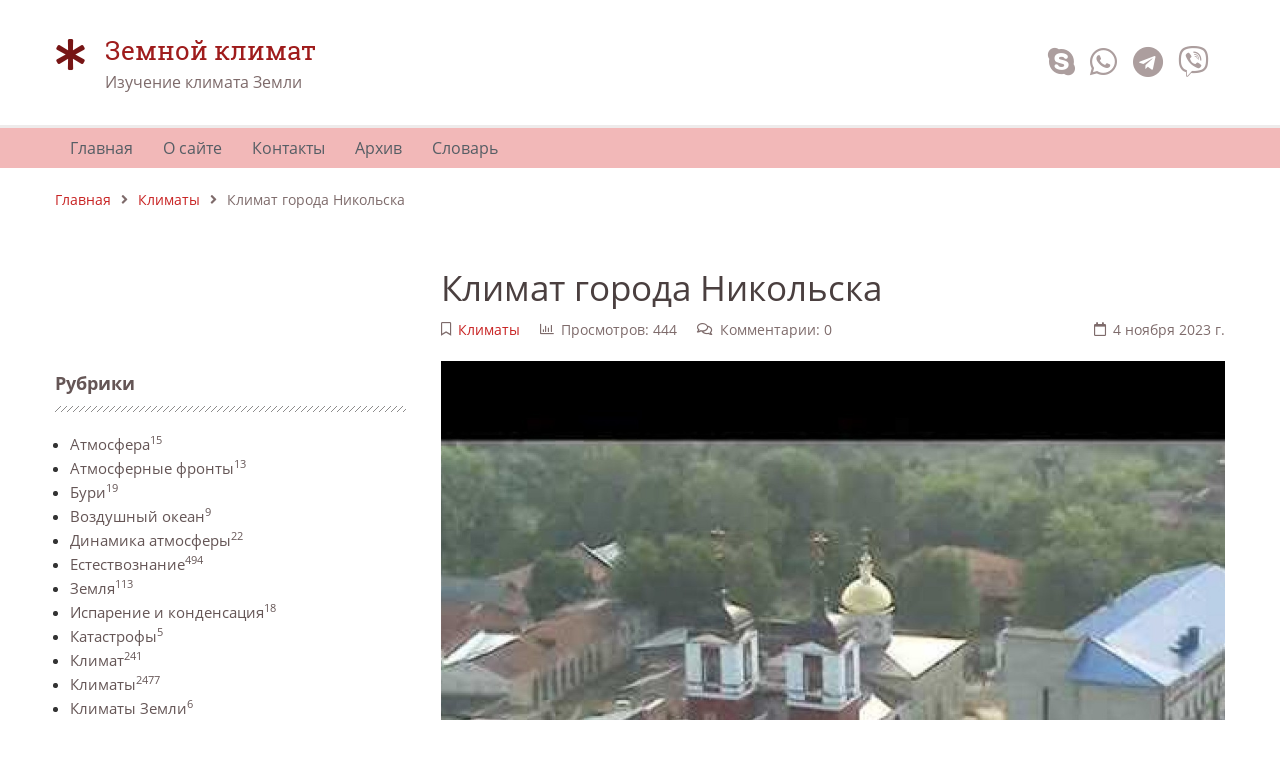

--- FILE ---
content_type: text/html; charset=UTF-8
request_url: https://zemnoyklimat.ru/page/klimat-goroda-nikolska
body_size: 19803
content:

<!DOCTYPE html>
<html lang="ru" prefix="og: http://ogp.me/ns# fb: http://ogp.me/ns/fb#"><head>
<meta charset="UTF-8">
<title>Климат города Никольска |Климат города Никольска: особенности и характеристики</title>
<meta name="viewport" content="width=device-width, initial-scale=1, shrink-to-fit=no">
<meta name="generator" content="MaxSite CMS">
<meta name="description" content="Узнайте о климатических характеристиках города Никольска, атмосферных условиях и погоде здесь. Узнайте о температуре, осадках и других факторах, которые влияют на климат этого города."><link rel="icon" href="https://zemnoyklimat.ru/uploads/favicons/aak.ico" type="image/png"><link rel="canonical" href="https://zemnoyklimat.ru/page/klimat-goroda-nikolska"><link rel="alternate" type="application/rss+xml" title="Все новые записи" href="https://zemnoyklimat.ru/feed">
<link rel="alternate" type="application/rss+xml" title="Все новые комментарии" href="https://zemnoyklimat.ru/comments/feed">
<link rel="alternate" type="application/rss+xml" title="Комментарии этой записи" href="https://zemnoyklimat.ru/page/klimat-goroda-nikolska/feed"><script>window.yaContextCb=window.yaContextCb||[]</script>
<script src="https://yandex.ru/ads/system/context.js" async></script><link rel="stylesheet" href="https://zemnoyklimat.ru/application/maxsite/templates/default/components/lightslider/style.css"><style>body{font-family:Verdana,Arial,sans-serif}div.content p{text-align:justify;-webkit-hyphens:auto;-moz-hyphens:auto;-ms-hyphens:auto;hyphens:auto}</style><script src="https://zemnoyklimat.ru/application/maxsite/templates/default/assets/js/jquery.min.js"></script><meta property="og:type" content="article">
<meta property="og:title" content="Климат города Никольска |Климат города Никольска: особенности и характеристики">
<meta property="og:description" content="Узнайте о климатических характеристиках города Никольска, атмосферных условиях и погоде здесь. Узнайте о температуре, осадках и других факторах, которые влияют на климат этого города.">
<meta property="og:url" content="https://zemnoyklimat.ru/page/klimat-goroda-nikolska">
<meta property="og:locale" content="ru_RU">
<meta property="og:site_name" content="Земной климат">
<meta property="twitter:title" content="Климат города Никольска |Климат города Никольска: особенности и характеристики">
<meta property="twitter:description" content="Узнайте о климатических характеристиках города Никольска, атмосферных условиях и погоде здесь. Узнайте о температуре, осадках и других факторах, которые влияют на климат этого города.">
<meta property="twitter:url" content="https://zemnoyklimat.ru/page/klimat-goroda-nikolska">
<meta property="twitter:domain" content="https://zemnoyklimat.ru/">
<meta property="twitter:site" content="">
<meta property="twitter:creator" content="">
<meta property="og:image" content="https://zemnoyklimat.ru/uploads/mini/klimat-goroda-nikolska-900-600.jpg">
<meta property="og:image:width" content="900">
<meta property="og:image:height" content="600">
<meta property="twitter:image" content="https://zemnoyklimat.ru/uploads/mini/klimat-goroda-nikolska-900-600.jpg">
<meta property="twitter:card" content="summary_large_image">
<link rel="stylesheet" href="https://zemnoyklimat.ru/application/maxsite/templates/default/assets/css/themes/red1_un/mfont.css"><link rel="stylesheet" href="https://zemnoyklimat.ru/application/maxsite/templates/default/assets/css/themes/red1_un/style.css"><link rel="stylesheet" href="https://zemnoyklimat.ru/application/maxsite/templates/default/assets/css/themes/red1_un/menu/menu1alt-gray.css"><link rel="stylesheet" href="https://zemnoyklimat.ru/application/maxsite/templates/default/assets/css/fonts/opensans.css"><link rel="stylesheet" href="https://zemnoyklimat.ru/application/maxsite/templates/default/assets/css/fonts/robotoslab.css"><link rel="preload" href="https://unpkg.com/alpinejs@3.x.x/dist/cdn.min.js" as="script"></head><body class="mso-body-all mso-body-page"><div class="w100 z-index9999 pos0-l -w-max-layout bg-white bor3 bor-solid-b bor-gray100" id="myHeader">
    <div class="layout-center-wrap pad20-tb">
        <div class="layout-wrap flex flex-wrap-tablet flex-vcenter">
            <div class="flex-grow2 w100-phone mar10-tb flex">

                <div class="flex-grow5 b-hide show-phone"></div>

                                    <i class="flex-basis50px im-asterisk t200 t-primary800"></i>
                
                <div class="flex-grow1">
                    <div class="t-robotoslab t160 t-primary700">Земной климат</div>                    <div class="t-gray600">Изучение климата Земли</div>                </div>

                <div class="flex-grow5 b-hide show-phone"></div>
            </div>

            
            <div class="flex-grow0 w100-phone t-center-phone t-right">
                <a class="im-skype t200 t-gray400 hover-t-cyan700" href="" title="Позвонить по Skype" ></a><a class="im-whatsapp t200 t-gray400 hover-t-green700" href="" title="Позвонить по Whatsapp" ></a><a class="im-telegram t200 t-gray400 hover-t-blue700" href="" title="Связаться через Telegam" ></a><a class="im-viber t200 t-gray400 hover-t-purple700" href="" title="Связаться через Viber" ></a>            </div>
        </div>
    </div>
</div>


<div class="layout-center-wrap bg-primary200" id="myMenu1">
    <div class="layout-wrap">
        
<nav class="menu1 menu1-tablet b-clearfix">

	<input class="menu-control" type="checkbox" id="toggle222664443">
	<label class="menu-control t-left" for="toggle222664443">
		<span class="button button1 im-bars mar5-tb">Меню</span>	</label>

	<ul class="menu menu-no-load menu-hover menu-tablet animation-fade animation-fast">
		<li class="first"><a href="https://zemnoyklimat.ru/"><span>Главная</span></a></li><li><a href="https://zemnoyklimat.ru/page/about"><span>О сайте</span></a></li><li><a href="https://zemnoyklimat.ru/contact"><span>Контакты</span></a></li><li><a href="https://zemnoyklimat.ru/sitemap"><span>Архив</span></a></li><li class="last"><a href="https://zemnoyklimat.ru/page/slovar"><span>Словарь</span></a></li>	</ul>
</nav>

    </div>
</div>

<script>
	window.addEventListener("load", () => {
		$('#myMenu1').scrollToFixed({
			minWidth: 800,
			preFixed: function() { $(this).find('div.menu1').addClass('animation-fade'); },
			postFixed: function() { $(this).find('div.menu1').removeClass('animation-fade'); },
		});
	});
</script><div class="layout-center-wrap">
	<div class="layout-wrap t-gray600 pad20-tb t90">
		<a href="https://zemnoyklimat.ru/">Главная</a><i class="im-angle-right icon0 mar10-rl"></i><a href="https://zemnoyklimat.ru/category/klimaty">Климаты</a><i class="im-angle-right icon0 mar10-rl"></i>Климат города Никольска	</div>
</div><div class="layout-center-wrap my-main-container">
	<div class="layout-wrap">
		<div class="flex flex-wrap-tablet my-container-content-sidebar">
			<div class="w30 w100-tablet my-left-sidebar flex-order2-tablet mar20-r mar0-r-tablet">
				<div class="flex-tablet-phone flex-wrap-tablet-phone flex-jc-around-tablet-phone" id="mso_show_sidebar1"><div class="mso-widget mso-widget_1 mso-widget_1_1 mso-text_block_widget mso-text_block_widget_1"><!-- Yandex.RTB R-A-3384655-1 -->
<div id="yandex_rtb_R-A-3384655-1"></div>
<script>
window.yaContextCb.push(()=>{
	Ya.Context.AdvManager.render({
		"blockId": "R-A-3384655-1",
		"renderTo": "yandex_rtb_R-A-3384655-1"
	})
})
</script>
<br>
<!-- Yandex.RTB R-A-3384655-5 -->
<script>
window.yaContextCb.push(()=>{
	Ya.Context.AdvManager.render({
		"blockId": "R-A-3384655-5",
		"type": "fullscreen",
		"platform": "touch"
	})
})
</script>
<br>

</div><div class="mso-widget mso-widget_2 mso-widget_1_2 mso-category_widget mso-category_widget_0"><div class="mso-widget-header"><span>Рубрики</span></div>
<ul class="mso-widget-list">
<li><a href="https://zemnoyklimat.ru/category/atmosfera" title="Атмосфера">Атмосфера<sup>15</sup></a><br/></li>
<li><a href="https://zemnoyklimat.ru/category/atmosfernye-fronty" title="Атмосферные фронты">Атмосферные фронты<sup>13</sup></a><br/></li>
<li><a href="https://zemnoyklimat.ru/category/buri" title="Бури">Бури<sup>19</sup></a><br/></li>
<li><a href="https://zemnoyklimat.ru/category/vozdushnyj-okean" title="Воздушный океан">Воздушный океан<sup>9</sup></a><br/></li>
<li><a href="https://zemnoyklimat.ru/category/dinamika-atmosfery" title="Динамика атмосферы">Динамика атмосферы<sup>22</sup></a><br/></li>
<li><a href="https://zemnoyklimat.ru/category/estestvoznanie" title="Естествознание">Естествознание<sup>494</sup></a><br/></li>
<li><a href="https://zemnoyklimat.ru/category/zemlja" title="Земля">Земля<sup>113</sup></a><br/></li>
<li><a href="https://zemnoyklimat.ru/category/isparenie-i-kondensaciya" title="Испарение и конденсация">Испарение и конденсация<sup>18</sup></a><br/></li>
<li><a href="https://zemnoyklimat.ru/category/katastrofy" title="Катастрофы">Катастрофы<sup>5</sup></a><br/></li>
<li><a href="https://zemnoyklimat.ru/category/klimat" title="Климат">Климат<sup>241</sup></a><br/></li>
<li><a href="https://zemnoyklimat.ru/category/klimaty" title="Климаты">Климаты<sup>2477</sup></a><br/></li>
<li><a href="https://zemnoyklimat.ru/category/klimaty-zemli" title="Климаты Земли">Климаты Земли<sup>6</sup></a><br/></li>
<li><a href="https://zemnoyklimat.ru/category/meteonablyudeniya" title="Метеонаблюдения">Метеонаблюдения<sup>18</sup></a><br/></li>
<li><a href="https://zemnoyklimat.ru/category/mozhet-li-chelovek-izmenit-klimat" title="Может ли человек изменить климат">Может ли человек изменить климат<sup>21</sup></a><br/></li>
<li><a href="https://zemnoyklimat.ru/category/novosti" title="Новости">Новости<sup>243</sup></a><br/></li>
<li><a href="https://zemnoyklimat.ru/category/pogoda" title="Погода">Погода<sup>16</sup></a><br/></li>
<li><a href="https://zemnoyklimat.ru/category/postrojki" title="Постройки">Постройки<sup>17</sup></a><br/></li>
<li><a href="https://zemnoyklimat.ru/category/raznoe" title="Разное">Разное<sup>4</sup></a><br/></li>
<li><a href="https://zemnoyklimat.ru/category/snovasti" title="Сновасти">Сновасти<sup>1</sup></a><br/></li>
<li><a href="https://zemnoyklimat.ru/category/chto-takoe-stratosfera" title="Что такое стратосфера">Что такое стратосфера<sup>4</sup></a><br/></li>
<li><a href="https://zemnoyklimat.ru/category/energiya-solnca" title="Энергия солнца">Энергия солнца<sup>20</sup></a><br/></li>
</ul>
</div><div class="mso-widget mso-widget_3 mso-widget_1_3 mso-search_form_widget mso-search_form_widget_0">
<form class="mso-form flex flex-vcenter" name="f_search" method="get" onsubmit="location.href='https://zemnoyklimat.ru/search/' + encodeURIComponent(this.s.value).replace(/%20/g, '+'); return false;">
<input type="search" name="s" style ="width: 200px;" placeholder="Что искать?"><button type="submit"margin-left: 5px; font-size: 8pt;>Поиск</button>
</form>
</div><div class="mso-widget mso-widget_4 mso-widget_1_4 mso-page_views_widget mso-page_views_widget_0"><div class="mso-widget-header"><span>Популярное</span></div><ul class="mso-widget-list">
<li><a href="https://zemnoyklimat.ru/page/chat-gpt-dlja-diploma" title="Просмотров в сутки: 35">Chat GPT для диплома</a> <sup>35</sup></li>
<li><a href="https://zemnoyklimat.ru/page/forum-dlja-programmistov-vazhnyj-resurs-dlja-professionalnogo-rosta" title="Просмотров в сутки: 18">Форум для программистов: Важный ресурс для профессионального роста</a> <sup>18</sup></li>
<li><a href="https://zemnoyklimat.ru/page/chto-takoe-stratosfera" title="Просмотров в сутки: 10">Что такое стратосфера</a> <sup>10</sup></li>
<li><a href="https://zemnoyklimat.ru/page/izmenenie-temperatury-vozduxa-s-vysotoj" title="Просмотров в сутки: 9">Изменение температуры воздуха с высотой</a> <sup>9</sup></li>
<li><a href="https://zemnoyklimat.ru/page/kak-vybrat-posudu-dlja-doma" title="Просмотров в сутки: 7">Как выбрать посуду для дома</a> <sup>7</sup></li>
<li><a href="https://zemnoyklimat.ru/page/masshtabirovanie-ssylochnogo-profilja-kak-izbezhat-oshibok-i-sankcij-poiskovyh-sistem-pri-linkbildinge" title="Просмотров в сутки: 7">Масштабирование ссылочного профиля как избежать ошибок и санкций поисковых систем при линкбилдинге</a> <sup>7</sup></li>
<li><a href="https://zemnoyklimat.ru/page/polety-v-stratosfere" title="Просмотров в сутки: 7">Полеты в стратосфере</a> <sup>7</sup></li>
<li><a href="https://zemnoyklimat.ru/page/mirovoj-okean-morskie-techenija-i-ih-rol-v-formirovanii-klimata" title="Просмотров в сутки: 6">Мировой океан, морские течения и их роль в формировании климата</a> <sup>6</sup></li>
<li><a href="https://zemnoyklimat.ru/page/vody-golfstrima-v-tihom-okeane" title="Просмотров в сутки: 5">Воды Гольфстрима в Тихом океане</a> <sup>5</sup></li>
<li><a href="https://zemnoyklimat.ru/page/prichiny-izmenenija-klimata" title="Просмотров в сутки: 5">Причины изменения климата</a> <sup>5</sup></li>
<li><a href="https://zemnoyklimat.ru/page/klimaty-blizkogo-proshlogo-20-000-100-let-nazad" title="Просмотров в сутки: 5">Климаты близкого прошлого (20 000-100 лет назад)</a> <sup>5</sup></li>
<li><a href="https://zemnoyklimat.ru/page/izuchenie-biologii-osnovy-interesnye-fakty-i-prakticheskoe-primenenie" title="Просмотров в сутки: 4">Изучение биологии - основы, интересные факты и практическое применение</a> <sup>4</sup></li>
<li><a href="https://zemnoyklimat.ru/page/klimat-goroda-sochi-1" title="Просмотров в сутки: 4">Климат города Сочи</a> <sup>4</sup></li>
<li><a href="https://zemnoyklimat.ru/page/o-stratosfernyh-poteplenijah" title="Просмотров в сутки: 4">О стратосферных потеплениях</a> <sup>4</sup></li>
<li><a href="https://zemnoyklimat.ru/page/pervye-etapy-melioracii-klimate" title="Просмотров в сутки: 4">Первые этапы мелиорации климата</a> <sup>4</sup></li>
</ul>
</div><div class="mso-widget mso-widget_5 mso-widget_1_5 mso-text_block_widget mso-text_block_widget_2"><br>
<center>
 
</center></div><div class="mso-widget mso-widget_6 mso-widget_1_6 mso-sape_widget mso-sape_widget_0"><script type="text/javascript">
<!--
var _acic={dataProvider:10};(function(){var e=document.createElement("script");e.type="text/javascript";e.async=true;e.src="https://www.acint.net/aci.js";var t=document.getElementsByTagName("script")[0];t.parentNode.insertBefore(e,t)})()
//-->
</script></div><div class="mso-widget mso-widget_7 mso-widget_1_7 mso-last_pages_widget mso-last_pages_widget_1"><div class="mso-widget-header"><span>Последние записи</span></div><h4><a href="https://zemnoyklimat.ru/page/universitet-perepodgotovki-i-povyshenija-kvalifikacii-obzor-programm-ceny-otzyvy" title="Университет переподготовки и повышения квалификации: обзор программ, цены, отзывы">Университет переподготовки и повышения квалификации: обзор программ, цены, отзывы</a></h4><p>11/12/2025 </p><a href="https://zemnoyklimat.ru/page/universitet-perepodgotovki-i-povyshenija-kvalifikacii-obzor-programm-ceny-otzyvy"><img src="https://zemnoyklimat.ru/uploads/_pages/3750/mini/019b0c2a-c553-723b-9061-9f43c4769b86-330-230.jpg" alt="Университет переподготовки и повышения квалификации: обзор программ, цены, отзывы" class="b-left w100"></a><p>   
    Университет переподготовки и повышения квалификации помогает специалистам учиться дальше. Он предлагает курсы для ...</p><h4><a href="https://zemnoyklimat.ru/page/krovat-kantri-vidy-materialy-uhod" title="Кровать кантри: виды, материалы, уход">Кровать кантри: виды, материалы, уход</a></h4><p>05/12/2025 </p><a href="https://zemnoyklimat.ru/page/krovat-kantri-vidy-materialy-uhod"><img src="https://zemnoyklimat.ru/uploads/_pages/3749/mini/019aed5b-7514-7e0f-8532-201936cd1dae-330-230.jpg" alt="Кровать кантри: виды, материалы, уход" class="b-left w100"></a><p>Кровать кантри подходит для тех, кто хочет простую и надежную мебель. Она сделана из дерева. Стиль кантри появился в деревнях ...</p><h4><a href="https://zemnoyklimat.ru/page/dvorec-vpechatlenij-mesto-dlja-unikalnyh-emocij-i-fotografij" title="Дворец впечатлений – место для уникальных эмоций и фотографий">Дворец впечатлений – место для уникальных эмоций и фотографий</a></h4><p>27/11/2025 </p><a href="https://zemnoyklimat.ru/page/dvorec-vpechatlenij-mesto-dlja-unikalnyh-emocij-i-fotografij"><img src="https://zemnoyklimat.ru/uploads/_pages/3748/mini/019ac43b-8639-7188-b07e-da088587ca48-330-230.jpg" alt="Дворец впечатлений – место для уникальных эмоций и фотографий" class="b-left w100"></a><p>    Дворец впечатлений – уникальное арт пространство Москвы
    Дворец впечатлений - это многоуровневое пространство ...</p><h4><a href="https://zemnoyklimat.ru/page/remont-bojlerov" title="Ремонт бойлеров">Ремонт бойлеров</a></h4><p>17/11/2025 </p><a href="https://zemnoyklimat.ru/page/remont-bojlerov"><img src="https://zemnoyklimat.ru/uploads/_pages/3747/mini/019a9079-aef4-7e13-a290-b00925229eeb-330-230.jpg" alt="Ремонт бойлеров" class="b-left w100"></a><p>Ваш водонагреватель сломался? Паниковать рано — часто ремонт бойлеров можно провести самостоятельно. Главное — разобраться, что именно вышло из строя, ...</p><h4><a href="https://zemnoyklimat.ru/page/sensornaja-komnata-volshebnoe-prostranstvo-dlja-garmonichnogo-razvitija-rebenka" title="Сенсорная комната: волшебное пространство для гармоничного развития ребенка">Сенсорная комната: волшебное пространство для гармоничного развития ребенка</a></h4><p>28/10/2025 </p><a href="https://zemnoyklimat.ru/page/sensornaja-komnata-volshebnoe-prostranstvo-dlja-garmonichnogo-razvitija-rebenka"><img src="https://zemnoyklimat.ru/uploads/_pages/3745/mini/photo_2025-10-28_21-29-52-330-230.jpg" alt="Сенсорная комната: волшебное пространство для гармоничного развития ребенка" class="b-left w100"></a><p>Сенсорная комната: волшебное пространство для гармоничного развития ребенка
Хотите создать идеальное место для развития вашего малыша? Тогда давайте поговорим о сенсорных ...</p><h4><a href="https://zemnoyklimat.ru/page/chat-gpt-dlja-diploma" title="Chat GPT для диплома">Chat GPT для диплома</a></h4><p>10/09/2025 </p><a href="https://zemnoyklimat.ru/page/chat-gpt-dlja-diploma"><img src="https://zemnoyklimat.ru/uploads/_pages/3746/mini/019a6d6d-c2e7-7779-9f2f-8dff1295e3b0-330-230.jpg" alt="Chat GPT для диплома" class="b-left w100"></a><p>Написание диплома — задача непростая. Нужно собрать массу информации, систематизировать её, придумать интересные гипотезы и выводы. Часто кажется, что всё ...</p><h4><a href="https://zemnoyklimat.ru/page/fizioterapija-metody-vosstanovlenija-zdorovja" title="Физиотерапия: методы восстановления здоровья">Физиотерапия: методы восстановления здоровья</a></h4><p>09/09/2025 </p><a href="https://zemnoyklimat.ru/page/fizioterapija-metody-vosstanovlenija-zdorovja"><img src="https://zemnoyklimat.ru/uploads/_pages/3744/mini/photo_2025-09-09_07-37-51-330-230.jpg" alt="Физиотерапия: методы восстановления здоровья" class="b-left w100"></a><p>Физиотерапия — это область медицины, направленная на восстановление функций организма после травм, болезней или операций. Она включает использование физических методов ...</p></div><div class="mso-widget mso-widget_8 mso-widget_1_8 mso-page_comments_widget mso-page_comments_widget_0"><ul class="mso-widget-list">
<li><a href="https://zemnoyklimat.ru/page/izmenenie-temperatury-vozduxa-s-vysotoj" title="Комментариев: 9">Изменение температуры воздуха с высотой</a> <sup>9</sup></li>
<li><a href="https://zemnoyklimat.ru/page/klassifikaciya-vozdushnyx-mass" title="Комментариев: 7">Классификация воздушных масс. Воздушные массы</a> <sup>7</sup></li>
<li><a href="https://zemnoyklimat.ru/page/drugie-faktory-vliyayushhie-na-klimat" title="Комментариев: 6">Другие факторы влияющие на климат</a> <sup>6</sup></li>
<li><a href="https://zemnoyklimat.ru/page/poyasa-davleniya" title="Комментариев: 3">Пояса давления</a> <sup>3</sup></li>
<li><a href="https://zemnoyklimat.ru/page/izmenenie-sostava-atmosfery" title="Комментариев: 3">Изменение состава атмосферы</a> <sup>3</sup></li>
<li><a href="https://zemnoyklimat.ru/page/obrazovanie-ciklona" title="Комментариев: 2">Образование циклона</a> <sup>2</sup></li>
<li><a href="https://zemnoyklimat.ru/page/iskusstvennoe-vyzyvanie-osadkov" title="Комментариев: 2">Искусственное вызывание осадков</a> <sup>2</sup></li>
<li><a href="https://zemnoyklimat.ru/page/obrazovanie-oblakov" title="Комментариев: 2">Образование облаков</a> <sup>2</sup></li>
<li><a href="https://zemnoyklimat.ru/page/vozniknovenie-grozy" title="Комментариев: 1">Возникновение грозы</a> <sup>1</sup></li>
<li><a href="https://zemnoyklimat.ru/page/ciklonicheskie-dvizheniya-vozduxa" title="Комментариев: 1">Циклонические движения воздуха</a> <sup>1</sup></li>
</ul>
</div><div class="mso-widget mso-widget_9 mso-widget_1_9 mso-last_pages_widget mso-last_pages_widget_2"><h5><a href="https://zemnoyklimat.ru/page/krovat-kantri-vidy-materialy-uhod" title="Кровать кантри: виды, материалы, уход">Кровать кантри: виды, материалы, уход</a></h5><a href="https://zemnoyklimat.ru/page/krovat-kantri-vidy-materialy-uhod"><img src="https://zemnoyklimat.ru/uploads/_pages/3749/mini/019aed5b-7514-7e0f-8532-201936cd1dae-330-230.jpg" alt="Кровать кантри: виды, материалы, уход" class="b-left w100"></a><h5><a href="https://zemnoyklimat.ru/page/dvorec-vpechatlenij-mesto-dlja-unikalnyh-emocij-i-fotografij" title="Дворец впечатлений – место для уникальных эмоций и фотографий">Дворец впечатлений – место для уникальных эмоций и фотографий</a></h5><a href="https://zemnoyklimat.ru/page/dvorec-vpechatlenij-mesto-dlja-unikalnyh-emocij-i-fotografij"><img src="https://zemnoyklimat.ru/uploads/_pages/3748/mini/019ac43b-8639-7188-b07e-da088587ca48-330-230.jpg" alt="Дворец впечатлений – место для уникальных эмоций и фотографий" class="b-left w100"></a><h5><a href="https://zemnoyklimat.ru/page/remont-bojlerov" title="Ремонт бойлеров">Ремонт бойлеров</a></h5><a href="https://zemnoyklimat.ru/page/remont-bojlerov"><img src="https://zemnoyklimat.ru/uploads/_pages/3747/mini/019a9079-aef4-7e13-a290-b00925229eeb-330-230.jpg" alt="Ремонт бойлеров" class="b-left w100"></a><h5><a href="https://zemnoyklimat.ru/page/sensornaja-komnata-volshebnoe-prostranstvo-dlja-garmonichnogo-razvitija-rebenka" title="Сенсорная комната: волшебное пространство для гармоничного развития ребенка">Сенсорная комната: волшебное пространство для гармоничного развития ребенка</a></h5><a href="https://zemnoyklimat.ru/page/sensornaja-komnata-volshebnoe-prostranstvo-dlja-garmonichnogo-razvitija-rebenka"><img src="https://zemnoyklimat.ru/uploads/_pages/3745/mini/photo_2025-10-28_21-29-52-330-230.jpg" alt="Сенсорная комната: волшебное пространство для гармоничного развития ребенка" class="b-left w100"></a><h5><a href="https://zemnoyklimat.ru/page/chat-gpt-dlja-diploma" title="Chat GPT для диплома">Chat GPT для диплома</a></h5><a href="https://zemnoyklimat.ru/page/chat-gpt-dlja-diploma"><img src="https://zemnoyklimat.ru/uploads/_pages/3746/mini/019a6d6d-c2e7-7779-9f2f-8dff1295e3b0-330-230.jpg" alt="Chat GPT для диплома" class="b-left w100"></a><h5><a href="https://zemnoyklimat.ru/page/fizioterapija-metody-vosstanovlenija-zdorovja" title="Физиотерапия: методы восстановления здоровья">Физиотерапия: методы восстановления здоровья</a></h5><a href="https://zemnoyklimat.ru/page/fizioterapija-metody-vosstanovlenija-zdorovja"><img src="https://zemnoyklimat.ru/uploads/_pages/3744/mini/photo_2025-09-09_07-37-51-330-230.jpg" alt="Физиотерапия: методы восстановления здоровья" class="b-left w100"></a><h5><a href="https://zemnoyklimat.ru/page/shkola-programmirovanija-dlja-detej-i-vzroslyh" title="Школа программирования для детей и взрослых">Школа программирования для детей и взрослых</a></h5><a href="https://zemnoyklimat.ru/page/shkola-programmirovanija-dlja-detej-i-vzroslyh"><img src="https://zemnoyklimat.ru/uploads/_pages/3743/mini/photo_2025-08-14_08-27-38-330-230.jpg" alt="Школа программирования для детей и взрослых" class="b-left w100"></a><h5><a href="https://zemnoyklimat.ru/page/kak-vybrat-kachestvennye-mezhkomnatnye-dveri" title="Как выбрать качественные межкомнатные двери?">Как выбрать качественные межкомнатные двери?</a></h5><a href="https://zemnoyklimat.ru/page/kak-vybrat-kachestvennye-mezhkomnatnye-dveri"><img src="https://zemnoyklimat.ru/uploads/_pages/3742/mini/photo_2025-08-13_21-58-03-330-230.jpg" alt="Как выбрать качественные межкомнатные двери?" class="b-left w100"></a><h5><a href="https://zemnoyklimat.ru/page/marketplejsy-osobennosti-preimushhestva-i-instrumenty-dlja-prodavcov" title="Маркетплейсы: особенности, преимущества и инструменты для продавцов">Маркетплейсы: особенности, преимущества и инструменты для продавцов</a></h5><a href="https://zemnoyklimat.ru/page/marketplejsy-osobennosti-preimushhestva-i-instrumenty-dlja-prodavcov"><img src="https://zemnoyklimat.ru/uploads/_pages/3741/mini/photo_2025-08-13_08-27-50-330-230.jpg" alt="Маркетплейсы: особенности, преимущества и инструменты для продавцов" class="b-left w100"></a><h5><a href="https://zemnoyklimat.ru/page/natjazhnoj-potolok-posle-zatoplenija-vosstanovlenie-i-remont" title="Натяжной потолок после затопления: восстановление и ремонт">Натяжной потолок после затопления: восстановление и ремонт</a></h5><h5><a href="https://zemnoyklimat.ru/page/kak-vybrat-videokartu-dlja-raznyh-zadach-gejming-rendering-majning-polnoe-rukovodstvo" title="Как выбрать видеокарту для разных задач: гейминг, рендеринг, майнинг | Полное руководство">Как выбрать видеокарту для разных задач: гейминг, рендеринг, майнинг | Полное руководство</a></h5><h5><a href="https://zemnoyklimat.ru/page/chistka-lica-u-kosmetologa-v-moskve-sravnenie-metodov-i-rezultaty" title="Чистка лица у косметолога в Москве: сравнение методов и результаты">Чистка лица у косметолога в Москве: сравнение методов и результаты</a></h5><h5><a href="https://zemnoyklimat.ru/page/chto-delat-esli-kvartira-ne-prodaetsja-neskolko-mesjacev-effektivnye-strategii-i-sovety" title="Что делать, если квартира не продается несколько месяцев? Эффективные стратегии и советы">Что делать, если квартира не продается несколько месяцев? Эффективные стратегии и советы</a></h5><a href="https://zemnoyklimat.ru/page/chto-delat-esli-kvartira-ne-prodaetsja-neskolko-mesjacev-effektivnye-strategii-i-sovety"><img src="https://zemnoyklimat.ru/uploads/_pages/3737/mini/photo_2025-07-14_22-10-18-330-230.jpg" alt="Что делать, если квартира не продается несколько месяцев? Эффективные стратегии и советы" class="b-left w100"></a><h5><a href="https://zemnoyklimat.ru/page/avtomatizirovannaja-plazmennaja-rezka-dlja-metallokonstrukcij" title="Автоматизированная плазменная резка для металлоконструкций">Автоматизированная плазменная резка для металлоконструкций</a></h5><a href="https://zemnoyklimat.ru/page/avtomatizirovannaja-plazmennaja-rezka-dlja-metallokonstrukcij"><img src="https://zemnoyklimat.ru/uploads/_pages/3736/mini/photo_2025-07-14_22-25-22-330-230.jpg" alt="Автоматизированная плазменная резка для металлоконструкций" class="b-left w100"></a><h5><a href="https://zemnoyklimat.ru/page/pochemu-zhaljuzi-luchshe-shtor-pljusy-minusy-i-sravnenie" title="Почему жалюзи лучше штор: плюсы, минусы и сравнение">Почему жалюзи лучше штор: плюсы, минусы и сравнение</a></h5><a href="https://zemnoyklimat.ru/page/pochemu-zhaljuzi-luchshe-shtor-pljusy-minusy-i-sravnenie"><img src="https://zemnoyklimat.ru/uploads/_pages/3735/mini/photo_2025-07-14_22-41-27-330-230.jpg" alt="Почему жалюзи лучше штор: плюсы, минусы и сравнение" class="b-left w100"></a><h5><a href="https://zemnoyklimat.ru/page/kak-vybrat-kliniku-dlja-fljuorografii-v-samare-sovety" title="Как выбрать клинику для флюорографии в Самаре — советы">Как выбрать клинику для флюорографии в Самаре — советы</a></h5><a href="https://zemnoyklimat.ru/page/kak-vybrat-kliniku-dlja-fljuorografii-v-samare-sovety"><img src="https://zemnoyklimat.ru/uploads/_pages/3734/mini/photo_2025-07-14_22-46-26-330-230.jpg" alt="Как выбрать клинику для флюорографии в Самаре — советы" class="b-left w100"></a><h5><a href="https://zemnoyklimat.ru/page/izgotovlenie-bageta-poleznye-sovety-i-rekomendacii" title="Изготовление багета | Полезные советы и рекомендации">Изготовление багета | Полезные советы и рекомендации</a></h5><a href="https://zemnoyklimat.ru/page/izgotovlenie-bageta-poleznye-sovety-i-rekomendacii"><img src="https://zemnoyklimat.ru/uploads/_pages/3733/mini/a9c04b9d-e79e-4579-938c-09be19854a6c-330-230.png" alt="Изготовление багета | Полезные советы и рекомендации" class="b-left w100"></a><h5><a href="https://zemnoyklimat.ru/page/karshering-arenda-avtomobilja-na-korotkij-srok" title="Каршеринг: аренда автомобиля на короткий срок">Каршеринг: аренда автомобиля на короткий срок</a></h5><h5><a href="https://zemnoyklimat.ru/page/chto-takoe-marketplejs-akkauntov-1" title="Что такое маркетплейс аккаунтов?">Что такое маркетплейс аккаунтов?</a></h5><a href="https://zemnoyklimat.ru/page/chto-takoe-marketplejs-akkauntov-1"><img src="https://zemnoyklimat.ru/uploads/_pages/3730/mini/photo_2025-05-20_10-27-17-330-230.jpg" alt="Что такое маркетплейс аккаунтов?" class="b-left w100"></a><h5><a href="https://zemnoyklimat.ru/page/kak-vybrat-posudu-dlja-doma" title="Как выбрать посуду для дома">Как выбрать посуду для дома</a></h5><a href="https://zemnoyklimat.ru/page/kak-vybrat-posudu-dlja-doma"><img src="https://zemnoyklimat.ru/uploads/_pages/3729/mini/photo_2025-05-10_12-04-11-330-230.jpg" alt="Как выбрать посуду для дома" class="b-left w100"></a><h5><a href="https://zemnoyklimat.ru/page/planshety-na-android-polnoe-rukovodstvo-po-vyboru" title="Планшеты на Android — Полное руководство по выбору">Планшеты на Android — Полное руководство по выбору</a></h5><a href="https://zemnoyklimat.ru/page/planshety-na-android-polnoe-rukovodstvo-po-vyboru"><img src="https://zemnoyklimat.ru/uploads/_pages/3728/mini/photo_2025-05-05_14-43-24-330-230.jpg" alt="Планшеты на Android — Полное руководство по выбору" class="b-left w100"></a><h5><a href="https://zemnoyklimat.ru/page/metallicheskij-znachok-istorija-vidy-proizvodstvo" title="Металлический значок — история, виды, производство">Металлический значок — история, виды, производство</a></h5><a href="https://zemnoyklimat.ru/page/metallicheskij-znachok-istorija-vidy-proizvodstvo"><img src="https://zemnoyklimat.ru/uploads/_pages/3727/mini/photo_2025-05-05_09-24-27-330-230.jpg" alt="Металлический значок — история, виды, производство" class="b-left w100"></a><h5><a href="https://zemnoyklimat.ru/page/kabel-osnovy-vybora-i-primenenija" title="Кабель — основы выбора и применения">Кабель — основы выбора и применения</a></h5><a href="https://zemnoyklimat.ru/page/kabel-osnovy-vybora-i-primenenija"><img src="https://zemnoyklimat.ru/uploads/_pages/3726/mini/photo_2025-04-30_09-29-30-330-230.jpg" alt="Кабель — основы выбора и применения" class="b-left w100"></a><h5><a href="https://zemnoyklimat.ru/page/masshtabirovanie-ssylochnogo-profilja-kak-izbezhat-oshibok-i-sankcij-poiskovyh-sistem-pri-linkbildinge" title="Масштабирование ссылочного профиля как избежать ошибок и санкций поисковых систем при линкбилдинге">Масштабирование ссылочного профиля как избежать ошибок и санкций поисковых систем при линкбилдинге</a></h5><h5><a href="https://zemnoyklimat.ru/page/transformatornaja-podstancija-ustrojstvo-funkcii-i-vidy" title="Трансформаторная подстанция: устройство, функции и виды">Трансформаторная подстанция: устройство, функции и виды</a></h5><a href="https://zemnoyklimat.ru/page/transformatornaja-podstancija-ustrojstvo-funkcii-i-vidy"><img src="https://zemnoyklimat.ru/uploads/_pages/3724/mini/photo_2025-04-15_10-16-31-330-230.jpg" alt="Трансформаторная подстанция: устройство, функции и виды" class="b-left w100"></a><h5><a href="https://zemnoyklimat.ru/page/forum-dlja-programmistov-vazhnyj-resurs-dlja-professionalnogo-rosta" title="Форум для программистов: Важный ресурс для профессионального роста">Форум для программистов: Важный ресурс для профессионального роста</a></h5><a href="https://zemnoyklimat.ru/page/forum-dlja-programmistov-vazhnyj-resurs-dlja-professionalnogo-rosta"><img src="https://zemnoyklimat.ru/uploads/_pages/3723/mini/photo_2025-04-02_10-46-15-330-230.jpg" alt="Форум для программистов: Важный ресурс для профессионального роста" class="b-left w100"></a><h5><a href="https://zemnoyklimat.ru/page/bajaj-dominar-400-idealnyj-motocikl-dlja-goroda-i-zagoroda-obzor-i-preimushhestva" title="Bajaj Dominar 400 – идеальный мотоцикл для города и загорода: обзор и преимущества">Bajaj Dominar 400 – идеальный мотоцикл для города и загорода: обзор и преимущества</a></h5><a href="https://zemnoyklimat.ru/page/bajaj-dominar-400-idealnyj-motocikl-dlja-goroda-i-zagoroda-obzor-i-preimushhestva"><img src="https://zemnoyklimat.ru/uploads/_pages/3722/mini/fzznepd-330-230.jpg" alt="Bajaj Dominar 400 – идеальный мотоцикл для города и загорода: обзор и преимущества" class="b-left w100"></a><h5><a href="https://zemnoyklimat.ru/page/internet-soobshhestvo-struktura-vlijanie-i-budushhee" title="Интернет-сообщество: Структура, Влияние и Будущее">Интернет-сообщество: Структура, Влияние и Будущее</a></h5><a href="https://zemnoyklimat.ru/page/internet-soobshhestvo-struktura-vlijanie-i-budushhee"><img src="https://zemnoyklimat.ru/uploads/_pages/3720/mini/photo_2025-03-10_09-13-29-330-230.jpg" alt="Интернет-сообщество: Структура, Влияние и Будущее" class="b-left w100"></a><h5><a href="https://zemnoyklimat.ru/page/chto-takoe-taksi" title="Что такое такси">Что такое такси</a></h5><a href="https://zemnoyklimat.ru/page/chto-takoe-taksi"><img src="https://zemnoyklimat.ru/uploads/_pages/3719/mini/photo_2025-02-12_09-13-47-330-230.jpg" alt="Что такое такси" class="b-left w100"></a><h5><a href="https://zemnoyklimat.ru/page/korporativnaja-pochtovaja-sistema" title="Корпоративная почтовая система">Корпоративная почтовая система</a></h5><a href="https://zemnoyklimat.ru/page/korporativnaja-pochtovaja-sistema"><img src="https://zemnoyklimat.ru/uploads/_pages/3718/mini/photo_2025-02-07_16-25-41-330-230.jpg" alt="Корпоративная почтовая система" class="b-left w100"></a></div><div class="mso-widget mso-widget_10 mso-widget_1_10 mso-random_pages_widget mso-random_pages_widget_1"><ul class="mso-widget-list">
<li><a href="https://zemnoyklimat.ru/page/vse-chto-vy-hoteli-znat-o-some-ego-osobennosti-raznovidnosti-i-pravila-soderzhanija">Все, что вы хотели знать о соме - его особенности, разновидности и правила содержания</a></li>
<li><a href="https://zemnoyklimat.ru/page/klimat-goroda-boguchara">Климат города Богучара</a></li>
<li><a href="https://zemnoyklimat.ru/page/klimat-goroda-spasska-rjazanskogo">Климат города Спасска-Рязанского</a></li>
</ul>
</div></div>
			</div>

			<div class="w67 w100-tablet flex-order1-tablet">
				<div>
					
					<div class="content">
						<div class="mso-type-page"><div class="mso-page-only"><article><header class="mar30-t mar20-b"><h1 class="t-gray800 t220 mar10-b">Климат города Никольска</h1><div class="t-gray600 t90 b-clearfix"><span class="im-bookmark mar20-r" title="Рубрика записи"><a href="https://zemnoyklimat.ru/category/klimaty">Климаты</a></span><span class="im-chart-bar mar20-r">Просмотров: 444</span><span class="im-comments mar20-r">Комментарии: 0</span><time class="mar10-l b-right im-calendar" datetime="2023-11-04T17:05:41+0300">4 ноября 2023 г.</time></div><!-- /div--></header><div class="mso-page-content mso-type-page-content lightgallery1"><img src="https://zemnoyklimat.ru/uploads/mini/klimat-goroda-nikolska-1280-1024.jpg" alt="Климат города Никольска"><p>Город Никольск, расположенный в живописном уголке нашей страны, обладает своими уникальными климатическими особенностями. Никольск – это город, находящийся в западной части России, и выделить его климатические характеристики можно сразу несколькими словами: влажный, умеренный, континентальный. Благодаря близости к Белому морю, здесь воздух часто насыщен атмосферными осадками, и вот почему город и окрестности так зелены и цветущи.</p>
<p>Одним из основных элементов климата Никольска является температура. Лето в этом городе сравнительно короткое, но стоящее – температура воздуха может достигать отметки в 30 градусов Цельсия и выше. Однако, несмотря на такую жару, влажность меняется на протяжении года: летом она превышает 70%, а в зимние месяцы снижается до 60% и ниже. Такие условия могут сделать прогулку по городу крайне комфортной и приятной.</p>
<p>Когда речь заходит о погоде в Никольске, невозможно не упомянуть третий важный аспект – это ветер. Благодаря близости к Белому морю, город и его окрестности испытывают влияние морских ветров. Ветер в Никольске сильный и постоянный, преимущественно с южной стороны.</p>
<p>Таким образом, климат города Никольска безусловно интересен своими особенностями и характеристиками. Атмосферные осадки, солнце, температура, влажность и ветер – все эти факторы создают уникальную погоду и уютные условия для проживания и отдыха в этом прекрасном городе.</p>
<h2>Особенности и характеристики климата города Никольска</h2>
<p>Город Никольск, расположенный на Западе России, имеет свои уникальные климатические особенности. Атмосферные условия в Никольске представляют собой сочетание разных погодных факторов, которые определяют климат города.</p>
<p>В летние месяцы погода в Никольске обычно теплая и солнечная. Температура может достигать 30 градусов и выше, а влажность воздуха ощутимо повышается. Зимой же город окутывается снежными покровами, а температура падает до -20 градусов и ниже. Ветер также играет существенную роль в формировании погоды в Никольске, периодически принося разные погодные явления и изменяя климатические условия.</p>
<p>Осадки в Никольске распределены неравномерно в течение года. Лето считается сезоном с минимальным количеством осадков, а зима, наоборот, с наибольшим. Время от времени город посещают дожди и грозы, особенно в летний период. В общем, погода в Никольске может быть изменчивой и неожиданной, поэтому для путешественников и горожан важно быть готовыми к различным погодным условиям в городе.</p>
<p>В целом, климат города Никольска отличается от других регионов и имеет свои характеристики, которые определяют погоду и атмосферные условия в данном городе. Знание этих особенностей позволяет лучше планировать и организовывать свою деятельность в Никольске.</p>
<h2>Климат города Никольска: особенности и характеристики</h2>
<h3>Климатические условия в городе Никольске</h3>
<p>Климат города Никольска, расположенного в забайкальском регионе России, относится к континентальному типу климата. Этот тип климата характеризуется значительной разницей температур между зимой и летом, а также сравнительно низкими осадками.</p>
<h3>Температура и осадки</h3>
<p>Лето в городе Никольске достаточно теплое, средняя температура в июле - около 20 градусов Цельсия. Зима же холодная, средняя температура в январе около -20 градусов Цельсия. Количество осадков в городе достаточно невелико, преимущественно выпадает снег в зимний период.</p>
<h3>Атмосферные условия</h3>
<p>В городе Никольске атмосферная влажность довольно высокая, особенно в летние месяцы. Это связано с близостью озера Байкал и его влиянием на погоду в этом регионе. Высокая влажность может оказывать влияние на комфортность пребывания в городе, поэтому при посещении Никольска стоит учитывать этот фактор и подобрать соответствующую одежду.</p>
<h3>Солнечные дни и ветер</h3>
<p>В городе Никольске относительно много солнечных дней в течение года. Это позволяет получать достаточное количество солнечной энергии. Однако следует учитывать ветер, который в городе может быть довольно сильным, особенно в зимний период. Из-за этого рекомендуется учитывать ветровую нагрузку при строительстве и проектировании зданий.</p>
<table>
<tr>
<th>Месяц</th>
<th>Средняя температура (°C)</th>
<th>Количество осадков (мм)</th>
</tr>
<tr>
<td>Январь</td>
<td>-20</td>
<td>15</td>
</tr>
<tr>
<td>Февраль</td>
<td>-18</td>
<td>12</td>
</tr>
<tr>
<td>Март</td>
<td>-10</td>
<td>10</td>
</tr>
<tr>
<td>Апрель</td>
<td>0</td>
<td>12</td>
</tr>
<tr>
<td>Май</td>
<td>10</td>
<td>15</td>
</tr>
<tr>
<td>Июнь</td>
<td>18</td>
<td>20</td>
</tr>
<tr>
<td>Июль</td>
<td>20</td>
<td>25</td>
</tr>
<tr>
<td>Август</td>
<td>17</td>
<td>20</td>
</tr>
<tr>
<td>Сентябрь</td>
<td>10</td>
<td>15</td>
</tr>
<tr>
<td>Октябрь</td>
<td>0</td>
<td>10</td>
</tr>
<tr>
<td>Ноябрь</td>
<td>-10</td>
<td>12</td>
</tr>
<tr>
<td>Декабрь</td>
<td>-18</td>
<td>12</td>
</tr>
</table>
<h2>Климатические характеристики Никольска</h2>
<p>Город Никольск расположен в Западной Сибири и имеет уникальный климат. Воздух здесь чистый и свежий, а климатические условия создают комфорт для жизни горожан.</p>
<h3>Зима</h3>
<p>В зимние месяцы никольский климат характеризуется низкими температурами. Столбики термометров часто опускаются ниже -30 градусов по Цельсию. Сильные морозы сопровождаются атмосферными осадками, такими как снег и морозный дождь. Город периодически заметает снежными завалами и ледяными корками на дорогах.</p>
<h3>Лето</h3>
<p>Лето в Никольске теплое и солнечное. Характеризуется высокими температурами, которые достигают более +30 градусов по Цельсию. На протяжении лета бывают кратковременные дожди и грозы, но в основном погода солнечная и ясная. Это время года наиболее благоприятно для отдыха на природе и активного времяпрепровождения.</p>
<h3>Ветер и влажность</h3>
<p>Город Никольск часто подвержен ветрам, которые дуют с различных сторон. Ветреная погода становится более сильной ближе к осени. Влажность воздуха составляет около 70-80%, что делает климат комфортным для местных жителей.</p>
<p>Познакомившись с климатическими характеристиками города Никольска, можно понять, что он предлагает разнообразные условия для жизни и отдыха, независимо от времени года.</p>
<table>
<tr>
<th>Сезон</th>
<th>Температура (°C)</th>
<th>Осадки</th>
</tr>
<tr>
<td>Зима</td>
<td>-30</td>
<td>Снег, морозный дождь</td>
</tr>
<tr>
<td>Лето</td>
<td>+30</td>
<td>Кратковременные дожди, грозы</td>
</tr>
</table>
<h2>Атмосферные условия города Никольска</h2>
<p>В городе Никольске климатические условия характеризуются различными особенностями в зависимости от времени года. Лето в Никольске обычно достаточно теплое, солнечное и сухое. Температура воздуха может достигать 30 градусов, а ветер обычно слабый и направление его меняется в течение дня.</p>
<p>Влажность воздуха в городе Никольске обычно находится на низком уровне, что делает летние дни комфортными для прогулок и активного отдыха на открытом воздухе.</p>
<p>Зима в городе Никольске холодная, с большим количеством осадков. Температура может опускаться до минус 20 градусов и ниже, а снег и мокрый снег возможны примерно в течение 100 дней в году. Ветер в зимний период может быть сильным и порывистым, что усиливает ощущение холода.</p>
<p>Атмосферные условия и погода города Никольска создают определенный климат, который оказывает влияние на жизнь и активности жителей города.</p>
<h2>Погода в городе Никольске</h2>
<p>Город Никольск имеет умеренно континентальный климат с определенными атмосферными особенностями. Температура в городе может достигать от -30 до +30 градусов в зависимости от времени года.</p>
<p>Лето в городе Никольске отличается высокой температурой и солнечной погодой. В этот период климатические условия способствуют активной физической активности и отдыху на природе. Зима в Никольске холодная со снегопадами и морозами. Ветер может усиливать холод, создавая дополнительное ощущение холодности.</p>
<p>В городе Никольске характерны значительные колебания температуры в разных временах года. Весной и осенью бывают периоды смены погодных условий, когда температура может меняться на несколько градусов за считанные часы.</p>
<p>Количество осадков в городе Никольске варьирует в зависимости от сезона. Влажность воздуха также может колебаться и влиять на комфортность обитания в городе.</p>
<p>Изучение погодных характеристик в городе Никольске позволяет получить представление о климатических условиях, которые могут повлиять на жизнь и активности жителей города.</p>
<h2>Температура в Никольске</h2>
<p>Температура в городе Никольске, в Западной Сибири, зависит от климатических условий и атмосферных явлений. Воздух в Никольске отличается высокой влажностью и переменчивой погодой в течение года.</p>
<h3>Лето</h3>
<p>В летние месяцы температура в Никольске достигает +30 градусов и выше. Климатические характеристики города предполагают теплую погоду с относительно высокой влажностью воздуха. Солнце активно сияет, и дневные часы продолжительны. Ветер, обычно, слабый или умеренный.</p>
<h3>Зима</h3>
<p>Зимой температура в Никольске опускается ниже нуля. В сильные морозы она может достигать -30 градусов и ниже. При этом характерно наличие сильных ветров, которые усиливают ощущение холода. Возможны снегопады и осадки.</p>
<p>Температурные условия в Никольске обусловлены его географическим положением и особыми климатическими факторами. Город расположен в зоне умеренного климата, что приводит к изменчивости температуры в течение года.</p>
<p>Ознакомившись с особенностями климата и температурой в Никольске, жители и гости города могут более точно планировать свои активности и подготовиться к изменчивым погодным условиям.</p>
<h2>Осадки в Никольске</h2>
<h3>Осадки в течение года:</h3>
<p>Влажность в Никольске достаточно высокая, особенно в периоды атмосферных осадков. В летнее время количество осадков увеличивается, и характерно появление дождей. Солнечные дни также встречаются, но облака и дождь летом достаточно распространены.</p>
<h3>Ветер и осадки:</h3>
<p>Ветер в Никольске также оказывает влияние на осадки. Часто в городе дующий ветер приносит с собой атмосферные осадки. Это может быть дождь или снег в зимний период. Температура воздуха играет важную роль в характере осадков. Зимой осадки чаще всего выпадают в виде снега или мокрого снега.</p>
<p>Таким образом, в Никольске обладает характеристиками сменяющихся осадков и разнообразной погоды. Жители города должны быть готовы к различным погодным условиям, которые могут появляться в течение года.</p>
<h2>Солнечные часы в Никольске</h2>
<p>Условия Никольска, солнечной и спокойной маленькой городской атмосферы, делают его прекрасным местом для наблюдения за погодой и климатическими характеристиками. Солнце играет важную роль в жизни города и его жителей, а также имеет влияние на погоду и климат Никольска.</p>
<h3>Температура и солнце</h3>
<p>В Никольске солнце особенно благоприятное, что делает его местом с высоким количеством солнечных часов в году. Благодаря этому, город имеет теплые лета и относительно мягкую зиму. Температура в летние месяцы может достигать 30 градусов по Цельсию, а зимой падает до -10 градусов. Благодаря теплым и солнечным дням, жители и посетители города Никольска могут наслаждаться прогулками на свежем воздухе и проводить время на природе.</p>
<h3>Влажность и осадки</h3>
<p>Влажность в городе Никольске относительно низкая, что делает климат комфортным для большинства людей. Город также известен своими небольшими осадками, особенно в летний период. Возможны небольшие дожди, но они не являются постоянными и не влияют на активности и рекреацию на открытом воздухе.</p>
<h3>Ветер</h3>
<p><img src="/uploads/klimat-goroda-nikolska-dno89zka.jpg" alt="Ветер"></p>
<p>Ветер - характерная особенность климата Никольска. Воздушные потоки обеспечивают приятное охлаждение в жаркие дни и создают атмосферу приятного бриза. Ветра Никольска бывают различных направлений, что способствует изменению погоды и делает климат города разнообразным.</p>
<p>Вместе все эти атмосферные условия и подарки погоды делают Никольск одним из лучших мест для проживания и отдыха. Отличительным фактором является наличие солнца, преобладающее количество солнечных часов и приятный климат, который особенно ценят его жители и посетители.</p>
<h2>Видео:</h2>
<h3>определение типа климата по климатограмме</h3>
<p>определение типа климата по климатограмме by Марина Наумова 4,014 views 1 year ago 7 minutes, 37 seconds</p>
<div class="vr"><iframe width="750" height="420" src="https://www.youtube.com/embed/ywJot_wgQmM" title="Климат города Никольска: особенности и характеристики" frameborder="0" allow="accelerometer; autoplay; clipboard-write; encrypted-media; gyroscope; picture-in-picture; web-share" allowfullscreen></iframe> </div>
<h3>ОБЛАВЫ В ГРОДНЕНСКОЙ ОБЛАСТИ. Повышенные меры готовности «силовиков». Новая отработка для медиков</h3>
<p>ОБЛАВЫ В ГРОДНЕНСКОЙ ОБЛАСТИ. Повышенные меры готовности «силовиков». Новая отработка для медиков by Страна для жизни 4,032 views 9 hours ago 4 minutes, 45 seconds</p>
<div class="vr"><iframe width="750" height="420" src="https://www.youtube.com/embed/FFo2PN7dmow" title="Климат города Никольска: особенности и характеристики" frameborder="0" allow="accelerometer; autoplay; clipboard-write; encrypted-media; gyroscope; picture-in-picture; web-share" allowfullscreen></iframe> </div>
<h2>Вопрос-ответ:</h2>
<h4>Какие особенности и характеристики климата города Никольска?</h4>
<p>Город Никольск расположен в европейской части России и относится к континентальному климату. Основные характеристики климата города: холодная зима с низкими температурами и снежными выпадами, относительно теплое лето с высокими температурами. Также характерны преобладание восточных ветров и низкая влажность воздуха.</p>
<h4>Какая погода обычно в городе Никольске?</h4>
<p>В Никольске обычно холодная зима с температурами до -10 градусов Цельсия и снежными выпадами. Лето достаточно теплое, с температурами до +25 градусов Цельсия. Весна и осень в городе умеренные с переменной погодой. В основном преобладают облачные дни и ветер с востока.</p><div class="mso-clearfix"></div><div class="next-prev-page mso-clearfix t90 mar30-t hover-no-underline"><div class="b-left mar5-b"><a href="https://zemnoyklimat.ru/page/klimat-goroda-novoaleksandrovskoj" title="Следующая запись"><i class="im-long-arrow-alt-left icon0 mar7-r"></i> Климат города Новоалександровской</a></div><div class="b-right mar5-b"><a href="https://zemnoyklimat.ru/page/klimat-goroda-nelkana" title="Предыдущая запись">Климат города Нелькана <i class="im-long-arrow-alt-right icon0 mar7-l"></i></a></div></div><aside><div class="addzakl"><a rel="nofollow" href="https://twitter.com/intent/tweet?text=%D0%9A%D0%BB%D0%B8%D0%BC%D0%B0%D1%82+%D0%B3%D0%BE%D1%80%D0%BE%D0%B4%D0%B0+%D0%9D%D0%B8%D0%BA%D0%BE%D0%BB%D1%8C%D1%81%D0%BA%D0%B0+https%3A%2F%2Fzemnoyklimat.ru%2Fpage%2Fklimat-goroda-nikolska"><img title="Добавить в Twitter" alt="twitter.com" src="//zemnoyklimat.ru/application/maxsite/plugins/addzakl/images32/twitter.png" width="32" height="32"></a> <a rel="nofollow" href="//vkontakte.ru/share.php?url=https://zemnoyklimat.ru/page/klimat-goroda-nikolska&amp;title=%D0%9A%D0%BB%D0%B8%D0%BC%D0%B0%D1%82+%D0%B3%D0%BE%D1%80%D0%BE%D0%B4%D0%B0+%D0%9D%D0%B8%D0%BA%D0%BE%D0%BB%D1%8C%D1%81%D0%BA%D0%B0+-+%D0%97%D0%B5%D0%BC%D0%BD%D0%BE%D0%B9+%D0%BA%D0%BB%D0%B8%D0%BC%D0%B0%D1%82"><img title="Поделиться В Контакте" alt="vkontakte.ru" src="//zemnoyklimat.ru/application/maxsite/plugins/addzakl/images32/vkontakte.png" width="32" height="32"></a> <a rel="nofollow" href="//www.odnoklassniki.ru/dk?st.cmd=addShare&amp;st._surl=https://zemnoyklimat.ru/page/klimat-goroda-nikolska&amp;title=%D0%9A%D0%BB%D0%B8%D0%BC%D0%B0%D1%82+%D0%B3%D0%BE%D1%80%D0%BE%D0%B4%D0%B0+%D0%9D%D0%B8%D0%BA%D0%BE%D0%BB%D1%8C%D1%81%D0%BA%D0%B0+-+%D0%97%D0%B5%D0%BC%D0%BD%D0%BE%D0%B9+%D0%BA%D0%BB%D0%B8%D0%BC%D0%B0%D1%82"><img title="Добавить в Одноклассники" alt="odnoklassniki.ru" src="//zemnoyklimat.ru/application/maxsite/plugins/addzakl/images32/odnoklassniki.png" width="32" height="32"></a> <a rel="nofollow" href="//connect.mail.ru/share?url=https://zemnoyklimat.ru/page/klimat-goroda-nikolska&amp;title=%D0%9A%D0%BB%D0%B8%D0%BC%D0%B0%D1%82+%D0%B3%D0%BE%D1%80%D0%BE%D0%B4%D0%B0+%D0%9D%D0%B8%D0%BA%D0%BE%D0%BB%D1%8C%D1%81%D0%BA%D0%B0+-+%D0%97%D0%B5%D0%BC%D0%BD%D0%BE%D0%B9+%D0%BA%D0%BB%D0%B8%D0%BC%D0%B0%D1%82"><img title="Поделиться в Моем Мире@Mail.Ru" alt="mail.ru" src="//zemnoyklimat.ru/application/maxsite/plugins/addzakl/images32/mail-ru.png" width="32" height="32"></a> <a rel="nofollow" href="//pikabu.ru/add_story.php?story_url=https://zemnoyklimat.ru/page/klimat-goroda-nikolska&amp;title=%D0%9A%D0%BB%D0%B8%D0%BC%D0%B0%D1%82+%D0%B3%D0%BE%D1%80%D0%BE%D0%B4%D0%B0+%D0%9D%D0%B8%D0%BA%D0%BE%D0%BB%D1%8C%D1%81%D0%BA%D0%B0+-+%D0%97%D0%B5%D0%BC%D0%BD%D0%BE%D0%B9+%D0%BA%D0%BB%D0%B8%D0%BC%D0%B0%D1%82"><img title="Добавить в Pikabu" alt="pikabu.ru" src="//zemnoyklimat.ru/application/maxsite/plugins/addzakl/images32/pikabu.png" width="32" height="32"></a></div><div class="mso-clearfix"></div><div class="hide-print mso-page-other-pages clearfix"><div class="t130 im-info-circle mar20-b">Еще записи по теме</div><div class="flex flex-wrap"><div class="w31 w49-tablet mar30-b links-no-color t-center lh120"><a class="my-hover-img" href="https://zemnoyklimat.ru/page/klimat-goroda-belebeja" title="Климат города Белебея"><img class="w100" src="https://zemnoyklimat.ru/uploads/mini/klimat-goroda-belebeya-640-320.jpg" alt="Климат города Белебея"><div></div></a><div class="mar5-t t90"><a href="https://zemnoyklimat.ru/page/klimat-goroda-belebeja">Климат города Белебея</a></div></div><div class="w31 w49-tablet mar30-b links-no-color t-center lh120"><a class="my-hover-img" href="https://zemnoyklimat.ru/page/klimat-goroda-ust-katava" title="Климат города Усть-Катава"><img class="w100" src="https://zemnoyklimat.ru/uploads/mini/klimat-goroda-ust-katava-640-320.jpg" alt="Климат города Усть-Катава"><div></div></a><div class="mar5-t t90"><a href="https://zemnoyklimat.ru/page/klimat-goroda-ust-katava">Климат города Усть-Катава</a></div></div><div class="w31 w49-tablet mar30-b links-no-color t-center lh120"><a class="my-hover-img" href="https://zemnoyklimat.ru/page/klimat-goroda-kovernina" title="Климат города Ковернина"><img class="w100" src="https://zemnoyklimat.ru/uploads/mini/klimat-goroda-kovernina-640-320.jpg" alt="Климат города Ковернина"><div></div></a><div class="mar5-t t90"><a href="https://zemnoyklimat.ru/page/klimat-goroda-kovernina">Климат города Ковернина</a></div></div><div class="w31 w49-tablet mar30-b links-no-color t-center lh120"><a class="my-hover-img" href="https://zemnoyklimat.ru/page/klimat-goroda-tihorecka-osobennosti-i-prognoz" title="Климат города Тихорецка: особенности и прогноз"><img class="w100" src="https://zemnoyklimat.ru/uploads/mini/klimat-goroda-tixoretska-640-320.jpg" alt="Климат города Тихорецка: особенности и прогноз"><div></div></a><div class="mar5-t t90"><a href="https://zemnoyklimat.ru/page/klimat-goroda-tihorecka-osobennosti-i-prognoz">Климат города Тихорецка: особенности и прогноз</a></div></div><div class="w31 w49-tablet mar30-b links-no-color t-center lh120"><a class="my-hover-img" href="https://zemnoyklimat.ru/page/klimat-goroda-verhnej-saldy-1" title="Климат города Верхней Салды"><img class="w100" src="https://zemnoyklimat.ru/uploads/mini/klimat-goroda-verxnej-saldi-640-320.jpg" alt="Климат города Верхней Салды"><div></div></a><div class="mar5-t t90"><a href="https://zemnoyklimat.ru/page/klimat-goroda-verhnej-saldy-1">Климат города Верхней Салды</a></div></div><div class="w31 w49-tablet mar30-b links-no-color t-center lh120"><a class="my-hover-img" href="https://zemnoyklimat.ru/page/klimat-goroda-leninska-kuzneckogo" title="Климат города Ленинска-Кузнецкого"><img class="w100" src="https://zemnoyklimat.ru/uploads/mini/klimat-goroda-leninska-kuznetskogo-640-320.jpg" alt="Климат города Ленинска-Кузнецкого"><div></div></a><div class="mar5-t t90"><a href="https://zemnoyklimat.ru/page/klimat-goroda-leninska-kuzneckogo">Климат города Ленинска-Кузнецкого</a></div></div></div></div></aside></div><!-- /.mso-page-content mso-type-page-content--></article></div><!-- /.</article> /.mso-page-only--><div class="mso-type-page-comments"><div class="mso-comment-leave">Оставьте комментарий!</div>
<div class="mso-comment-form">
<form class="mso-form" method="post">
<input type="hidden" name="comments_page_id" value="2272">
<input type="hidden" value="5b6da961bd4a035ae16cde812b29d540" name="comments_session"><div class="mso-comments-textarea">
<p class="comment_button">
	<button type="button" class="comment_button_b" title="Полужирный" onClick="addText('<b>', '</b>') ">B</button>
	<button type="button" class="comment_button_i" title="Курсив" onClick="addText('<i>', '</i>') ">I</button>
	<button type="button" class="comment_button_u" title="Подчеркнутый" onClick="addText('<u>', '</u>') ">U</button>
	<button type="button" class="comment_button_s" title="Зачеркнутый" onClick="addText('<s>', '</s>') ">S</button>
	<button type="button" class="comment_button_blockquote" title="Цитата" onClick="addText('<blockquote>', '</blockquote>') ">Цитата</button>
	<button type="button" class="comment_button_pre" title="Код или преформатированный текст" onclick="addText('<pre>', '</pre>') ">Код</button>

	</p>
<div style="width: 19px; height: 19px; float: right; text-align: right; margin-top: -23px; cursor: pointer; background: url('//zemnoyklimat.ru/application/maxsite/plugins/comment_smiles/bg.gif') no-repeat;" title="Показать/скрыть смайлики" class="btn-smiles"></div>
<p style="padding-bottom:5px;" class="comment_smiles"><a href="javascript:void(0);" onclick="addSmile(':-)')"><img src="https://zemnoyklimat.ru/uploads/smiles/grin.gif" width="19" height="19" title="grin" alt="grin" style="border:0;"></a> <a href="javascript:void(0);" onclick="addSmile(':lol:')"><img src="https://zemnoyklimat.ru/uploads/smiles/lol.gif" width="19" height="19" title="LOL" alt="LOL" style="border:0;"></a> <a href="javascript:void(0);" onclick="addSmile(':cheese:')"><img src="https://zemnoyklimat.ru/uploads/smiles/cheese.gif" width="19" height="19" title="cheese" alt="cheese" style="border:0;"></a> <a href="javascript:void(0);" onclick="addSmile(':)')"><img src="https://zemnoyklimat.ru/uploads/smiles/smile.gif" width="19" height="19" title="smile" alt="smile" style="border:0;"></a> <a href="javascript:void(0);" onclick="addSmile(';-)')"><img src="https://zemnoyklimat.ru/uploads/smiles/wink.gif" width="19" height="19" title="wink" alt="wink" style="border:0;"></a> <a href="javascript:void(0);" onclick="addSmile(':smirk:')"><img src="https://zemnoyklimat.ru/uploads/smiles/smirk.gif" width="19" height="19" title="smirk" alt="smirk" style="border:0;"></a> <a href="javascript:void(0);" onclick="addSmile(':roll:')"><img src="https://zemnoyklimat.ru/uploads/smiles/rolleyes.gif" width="19" height="19" title="rolleyes" alt="rolleyes" style="border:0;"></a> <a href="javascript:void(0);" onclick="addSmile(':-S')"><img src="https://zemnoyklimat.ru/uploads/smiles/confused.gif" width="19" height="19" title="confused" alt="confused" style="border:0;"></a> <a href="javascript:void(0);" onclick="addSmile(':wow:')"><img src="https://zemnoyklimat.ru/uploads/smiles/surprise.gif" width="19" height="19" title="surprised" alt="surprised" style="border:0;"></a> <a href="javascript:void(0);" onclick="addSmile(':bug:')"><img src="https://zemnoyklimat.ru/uploads/smiles/bigsurprise.gif" width="19" height="19" title="big surprise" alt="big surprise" style="border:0;"></a> <a href="javascript:void(0);" onclick="addSmile(':-P')"><img src="https://zemnoyklimat.ru/uploads/smiles/tongue_laugh.gif" width="19" height="19" title="tongue laugh" alt="tongue laugh" style="border:0;"></a> <a href="javascript:void(0);" onclick="addSmile('%-P')"><img src="https://zemnoyklimat.ru/uploads/smiles/tongue_rolleye.gif" width="19" height="19" title="tongue rolleye" alt="tongue rolleye" style="border:0;"></a> <a href="javascript:void(0);" onclick="addSmile(';-P')"><img src="https://zemnoyklimat.ru/uploads/smiles/tongue_wink.gif" width="19" height="19" title="tongue wink" alt="tongue wink" style="border:0;"></a> <a href="javascript:void(0);" onclick="addSmile(':P')"><img src="https://zemnoyklimat.ru/uploads/smiles/raspberry.gif" width="19" height="19" title="raspberry" alt="raspberry" style="border:0;"></a> <a href="javascript:void(0);" onclick="addSmile(':blank:')"><img src="https://zemnoyklimat.ru/uploads/smiles/blank.gif" width="19" height="19" title="blank stare" alt="blank stare" style="border:0;"></a> <a href="javascript:void(0);" onclick="addSmile(':long:')"><img src="https://zemnoyklimat.ru/uploads/smiles/longface.gif" width="19" height="19" title="long face" alt="long face" style="border:0;"></a> <a href="javascript:void(0);" onclick="addSmile(':ohh:')"><img src="https://zemnoyklimat.ru/uploads/smiles/ohh.gif" width="19" height="19" title="ohh" alt="ohh" style="border:0;"></a> <a href="javascript:void(0);" onclick="addSmile(':grrr:')"><img src="https://zemnoyklimat.ru/uploads/smiles/grrr.gif" width="19" height="19" title="grrr" alt="grrr" style="border:0;"></a> <a href="javascript:void(0);" onclick="addSmile(':gulp:')"><img src="https://zemnoyklimat.ru/uploads/smiles/gulp.gif" width="19" height="19" title="gulp" alt="gulp" style="border:0;"></a> <a href="javascript:void(0);" onclick="addSmile('8-/')"><img src="https://zemnoyklimat.ru/uploads/smiles/ohoh.gif" width="19" height="19" title="oh oh" alt="oh oh" style="border:0;"></a> <a href="javascript:void(0);" onclick="addSmile(':down:')"><img src="https://zemnoyklimat.ru/uploads/smiles/downer.gif" width="19" height="19" title="downer" alt="downer" style="border:0;"></a> <a href="javascript:void(0);" onclick="addSmile(':red:')"><img src="https://zemnoyklimat.ru/uploads/smiles/embarrassed.gif" width="19" height="19" title="red face" alt="red face" style="border:0;"></a> <a href="javascript:void(0);" onclick="addSmile(':sick:')"><img src="https://zemnoyklimat.ru/uploads/smiles/sick.gif" width="19" height="19" title="sick" alt="sick" style="border:0;"></a> <a href="javascript:void(0);" onclick="addSmile(':shut:')"><img src="https://zemnoyklimat.ru/uploads/smiles/shuteye.gif" width="19" height="19" title="shut eye" alt="shut eye" style="border:0;"></a> <a href="javascript:void(0);" onclick="addSmile(':-/')"><img src="https://zemnoyklimat.ru/uploads/smiles/hmm.gif" width="19" height="19" title="hmmm" alt="hmmm" style="border:0;"></a> <a href="javascript:void(0);" onclick="addSmile('>:(')"><img src="https://zemnoyklimat.ru/uploads/smiles/mad.gif" width="19" height="19" title="mad" alt="mad" style="border:0;"></a> <a href="javascript:void(0);" onclick="addSmile('>:-(')"><img src="https://zemnoyklimat.ru/uploads/smiles/angry.gif" width="19" height="19" title="angry" alt="angry" style="border:0;"></a> <a href="javascript:void(0);" onclick="addSmile(':zip:')"><img src="https://zemnoyklimat.ru/uploads/smiles/zip.gif" width="19" height="19" title="zipper" alt="zipper" style="border:0;"></a> <a href="javascript:void(0);" onclick="addSmile(':kiss:')"><img src="https://zemnoyklimat.ru/uploads/smiles/kiss.gif" width="19" height="19" title="kiss" alt="kiss" style="border:0;"></a> <a href="javascript:void(0);" onclick="addSmile(':ahhh:')"><img src="https://zemnoyklimat.ru/uploads/smiles/shock.gif" width="19" height="19" title="shock" alt="shock" style="border:0;"></a> <a href="javascript:void(0);" onclick="addSmile(':coolsmile:')"><img src="https://zemnoyklimat.ru/uploads/smiles/shade_smile.gif" width="19" height="19" title="cool smile" alt="cool smile" style="border:0;"></a> <a href="javascript:void(0);" onclick="addSmile(':coolsmirk:')"><img src="https://zemnoyklimat.ru/uploads/smiles/shade_smirk.gif" width="19" height="19" title="cool smirk" alt="cool smirk" style="border:0;"></a> <a href="javascript:void(0);" onclick="addSmile(':coolgrin:')"><img src="https://zemnoyklimat.ru/uploads/smiles/shade_grin.gif" width="19" height="19" title="cool grin" alt="cool grin" style="border:0;"></a> <a href="javascript:void(0);" onclick="addSmile(':coolhmm:')"><img src="https://zemnoyklimat.ru/uploads/smiles/shade_hmm.gif" width="19" height="19" title="cool hmm" alt="cool hmm" style="border:0;"></a> <a href="javascript:void(0);" onclick="addSmile(':coolmad:')"><img src="https://zemnoyklimat.ru/uploads/smiles/shade_mad.gif" width="19" height="19" title="cool mad" alt="cool mad" style="border:0;"></a> <a href="javascript:void(0);" onclick="addSmile(':coolcheese:')"><img src="https://zemnoyklimat.ru/uploads/smiles/shade_cheese.gif" width="19" height="19" title="cool cheese" alt="cool cheese" style="border:0;"></a> <a href="javascript:void(0);" onclick="addSmile(':vampire:')"><img src="https://zemnoyklimat.ru/uploads/smiles/vampire.gif" width="19" height="19" title="vampire" alt="vampire" style="border:0;"></a> <a href="javascript:void(0);" onclick="addSmile(':snake:')"><img src="https://zemnoyklimat.ru/uploads/smiles/snake.gif" width="19" height="19" title="snake" alt="snake" style="border:0;"></a> <a href="javascript:void(0);" onclick="addSmile(':exclaim:')"><img src="https://zemnoyklimat.ru/uploads/smiles/exclaim.gif" width="19" height="19" title="excaim" alt="excaim" style="border:0;"></a> <a href="javascript:void(0);" onclick="addSmile(':question:')"><img src="https://zemnoyklimat.ru/uploads/smiles/question.gif" width="19" height="19" title="question" alt="question" style="border:0;"></a> </p><script>$("p.comment_smiles").hide();</script><textarea name="comments_content" id="comments_content" rows="10"></textarea>
<!-- нет залогирования -->
<!-- обычная форма -->
<!-- / обычная форма-->

<!-- простая форма -->
<div class="mso-comments-auth">
<input type="hidden" name="comments_reg" id="comments_reg_1" value="noreg">
<p><input type="text" name="comments_author" placeholder="Ваше имя" class="mso-comments-input-author"></p>
<p><i>Используйте нормальные имена. Ваш комментарий будет опубликован после проверки.</i></p>
<p>Вы можете <a href="https://zemnoyklimat.ru/login">войти</a> под своим логином или <a href="https://zemnoyklimat.ru/registration"> зарегистрироваться</a> на сайте.</p>
</div> <!-- class="mso-comments-auth"-->
<!-- / простая форма-->
 <!-- / нет залогирования -->

		<div class="captcha"><label for="comments_captha">Введите нижние символы</label>
		<input type="text" name="comments_captha" id="comments_captha" value="" maxlength="4" class="comments_captha" autocomplete="off"> <img src="[data-uri]" alt="" title="Защита от спама: введите только нижние символы"> <span>(обязательно)</span><br><br></div>
		<div class="mar10-tb"><button name="comments_submit" type="submit">Отправить</button></div>
</div><!-- div class="mso-comments-textarea" -->
</form>
</div><!-- div class=mso-comment-form -->
</div><!-- /div.mso-type-page-comments --></div><!-- /div.mso-type-page -->					</div>

									</div>
			</div>
		</div>
	</div>
</div>
<div class="layout-center-wrap bg-primary800 t-primary100 t90 pad20-tb links-no-color hide-print"><div class="layout-wrap">&copy; Земной климат, 2007-2026. Работает на MaxSite CMS  | Время: 0.3404  |  SQL: 21  |  Память: 0.81MB<!--global_cache_footer-->   |  <a href="https://zemnoyklimat.ru/login">Вход</a></div></div><!-- Google tag (gtag.js) -->
<script async src="https://www.googletagmanager.com/gtag/js?id=G-BZ2HKK6Z0F"></script>
<script>
  window.dataLayer = window.dataLayer || [];
  function gtag(){dataLayer.push(arguments);}
  gtag('js', new Date());

  gtag('config', 'G-BZ2HKK6Z0F');
</script>


<script type="text/javascript" >
   (function(m,e,t,r,i,k,a){m[i]=m[i]||function(){(m[i].a=m[i].a||[]).push(arguments)};
   m[i].l=1*new Date();k=e.createElement(t),a=e.getElementsByTagName(t)[0],k.async=1,k.src=r,a.parentNode.insertBefore(k,a)})
   (window, document, "script", "https://mc.yandex.ru/metrika/tag.js", "ym");

   ym(57045061, "init", {
        clickmap:true,
        trackLinks:true,
        accurateTrackBounce:true
   });
</script>
<noscript><div><img src="https://mc.yandex.ru/watch/57045061" style="position:absolute; left:-9999px;" alt="" /></div></noscript>


<!-- Top.Mail.Ru counter -->
<script type="text/javascript">
var _tmr = window._tmr || (window._tmr = []);
_tmr.push({id: "3277669", type: "pageView", start: (new Date()).getTime()});
(function (d, w, id) {
  if (d.getElementById(id)) return;
  var ts = d.createElement("script"); ts.type = "text/javascript"; ts.async = true; ts.id = id;
  ts.src = "https://top-fwz1.mail.ru/js/code.js";
  var f = function () {var s = d.getElementsByTagName("script")[0]; s.parentNode.insertBefore(ts, s);};
  if (w.opera == "[object Opera]") { d.addEventListener("DOMContentLoaded", f, false); } else { f(); }
})(document, window, "tmr-code");
</script>
<noscript><div><img src="https://top-fwz1.mail.ru/counter?id=3277669;js=na" style="position:absolute;left:-9999px;" alt="Top.Mail.Ru" /></div></noscript>
<!-- /Top.Mail.Ru counter -->
<script src="//zemnoyklimat.ru/application/maxsite/plugins/comment_button/comment_button.js"></script><script src="//zemnoyklimat.ru/application/maxsite/plugins/comment_smiles/comment_smiles.js"></script>
<script defer src="https://unpkg.com/alpinejs@3.x.x/dist/cdn.min.js"></script><link rel="stylesheet" href="https://zemnoyklimat.ru/application/maxsite/templates/default/assets/css/profiles/fontawesome5-lazy.css"><script src="https://zemnoyklimat.ru/application/maxsite/templates/default/assets/js/jquery-scrolltofixed.min.js"></script><script src="https://zemnoyklimat.ru/application/maxsite/templates/default/assets/js/lazy/my.js"></script></body></html>